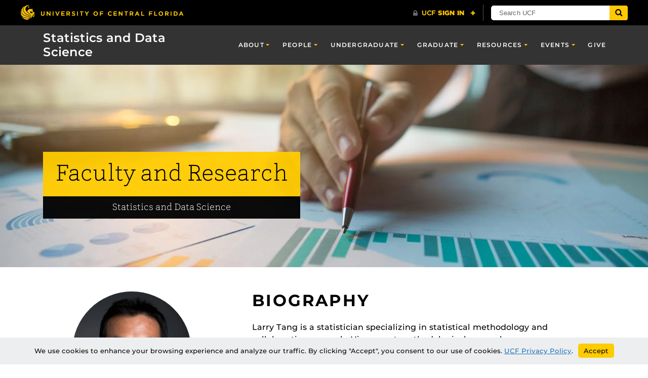

--- FILE ---
content_type: text/html; charset=UTF-8
request_url: https://sciences.ucf.edu/statistics/person/larry-tang/
body_size: 8196
content:
<!DOCTYPE html>
<html lang="en-us">
	<head>
		<meta name='robots' content='index, follow, max-image-preview:large, max-snippet:-1, max-video-preview:-1' />
<meta charset="utf-8">
<meta http-equiv="X-UA-Compatible" content="IE=Edge">
<meta name="viewport" content="width=device-width, initial-scale=1, shrink-to-fit=no">

	<!-- This site is optimized with the Yoast SEO plugin v26.5 - https://yoast.com/wordpress/plugins/seo/ -->
	<title>Larry Tang - Statistics and Data Science</title>
	<link rel="canonical" href="https://sciences.ucf.edu/statistics/person/larry-tang/" />
	<meta property="og:locale" content="en_US" />
	<meta property="og:type" content="article" />
	<meta property="og:title" content="Larry Tang - Statistics and Data Science" />
	<meta property="og:description" content="Larry Tang is a statistician specializing in statistical methodology and collaborative research. His current methodological research areas include statistical methods in forensics, diagnostic medicine, group sequential designs and substance abuse research and criminology.  He received his Ph.D. in Statistics from Southern Methodist University in 2005. He did postdoctoral training in the Department of Biostatistics at [&hellip;]" />
	<meta property="og:url" content="https://sciences.ucf.edu/statistics/person/larry-tang/" />
	<meta property="og:site_name" content="Statistics and Data Science" />
	<meta property="article:modified_time" content="2025-08-27T19:06:27+00:00" />
	<meta property="og:image" content="https://sciences.ucf.edu/statistics/wp-content/uploads/sites/2/2019/09/tang-pic-e1632250091122.jpg" />
	<meta property="og:image:width" content="1068" />
	<meta property="og:image:height" content="1496" />
	<meta property="og:image:type" content="image/jpeg" />
	<meta name="twitter:card" content="summary_large_image" />
	<meta name="twitter:label1" content="Est. reading time" />
	<meta name="twitter:data1" content="1 minute" />
	<script type="application/ld+json" class="yoast-schema-graph">{"@context":"https://schema.org","@graph":[{"@type":"WebPage","@id":"https://sciences.ucf.edu/statistics/person/larry-tang/","url":"https://sciences.ucf.edu/statistics/person/larry-tang/","name":"Larry Tang - Statistics and Data Science","isPartOf":{"@id":"https://sciences.ucf.edu/statistics/#website"},"primaryImageOfPage":{"@id":"https://sciences.ucf.edu/statistics/person/larry-tang/#primaryimage"},"image":{"@id":"https://sciences.ucf.edu/statistics/person/larry-tang/#primaryimage"},"thumbnailUrl":"https://sciences.ucf.edu/statistics/wp-content/uploads/sites/2/2019/09/tang-pic-e1632250091122.jpg","datePublished":"2019-09-19T12:10:26+00:00","dateModified":"2025-08-27T19:06:27+00:00","inLanguage":"en-US","potentialAction":[{"@type":"ReadAction","target":["https://sciences.ucf.edu/statistics/person/larry-tang/"]}]},{"@type":"ImageObject","inLanguage":"en-US","@id":"https://sciences.ucf.edu/statistics/person/larry-tang/#primaryimage","url":"https://sciences.ucf.edu/statistics/wp-content/uploads/sites/2/2019/09/tang-pic-e1632250091122.jpg","contentUrl":"https://sciences.ucf.edu/statistics/wp-content/uploads/sites/2/2019/09/tang-pic-e1632250091122.jpg","width":1068,"height":1496,"caption":"Larry Tang, Associate Professor, Statistics. Photo by Creative Services/George Mason University"},{"@type":"WebSite","@id":"https://sciences.ucf.edu/statistics/#website","url":"https://sciences.ucf.edu/statistics/","name":"Statistics and Data Science","description":"","potentialAction":[{"@type":"SearchAction","target":{"@type":"EntryPoint","urlTemplate":"https://sciences.ucf.edu/statistics/?s={search_term_string}"},"query-input":{"@type":"PropertyValueSpecification","valueRequired":true,"valueName":"search_term_string"}}],"inLanguage":"en-US"}]}</script>
	<!-- / Yoast SEO plugin. -->


<link rel='dns-prefetch' href='//universityheader.ucf.edu' />
<link rel='dns-prefetch' href='//cdnjs.cloudflare.com' />
<link rel='dns-prefetch' href='//sciences.ucf.edu' />
<link rel='dns-prefetch' href='//ajax.googleapis.com' />
<link rel='dns-prefetch' href='//use.fontawesome.com' />
<link rel="alternate" title="oEmbed (JSON)" type="application/json+oembed" href="https://sciences.ucf.edu/statistics/wp-json/oembed/1.0/embed?url=https%3A%2F%2Fsciences.ucf.edu%2Fstatistics%2Fperson%2Flarry-tang%2F" />
<link rel="alternate" title="oEmbed (XML)" type="text/xml+oembed" href="https://sciences.ucf.edu/statistics/wp-json/oembed/1.0/embed?url=https%3A%2F%2Fsciences.ucf.edu%2Fstatistics%2Fperson%2Flarry-tang%2F&#038;format=xml" />
<style id='wp-img-auto-sizes-contain-inline-css' type='text/css'>
img:is([sizes=auto i],[sizes^="auto," i]){contain-intrinsic-size:3000px 1500px}
/*# sourceURL=wp-img-auto-sizes-contain-inline-css */
</style>
<link rel='stylesheet' id='ucf_events_css-css' href='https://sciences.ucf.edu/statistics/wp-content/plugins/UCF-Events-Modded/static/css/ucf-events.min.css?ver=6.9' type='text/css' media='all' />
<link rel='stylesheet' id='ucf_post_list_css-css' href='https://sciences.ucf.edu/statistics/wp-content/plugins/UCF-Post-List-Shortcode/static/css/ucf-post-list.min.css?ver=2.1.2' type='text/css' media='screen' />
<link rel='stylesheet' id='ucf_people_css-css' href='https://sciences.ucf.edu/statistics/wp-content/plugins/ucf-people-cpt-modded/static/css/ucf-people.min.css?ver=6.9' type='text/css' media='all' />
<link rel='stylesheet' id='ucf_news_css-css' href='https://sciences.ucf.edu/statistics/wp-content/plugins/ucf-news-modded/static/css/ucf-news.min.css?ver=6.9' type='text/css' media='all' />
<link rel='stylesheet' id='Colleges-Theme-css' href='https://sciences.ucf.edu/statistics/wp-content/themes/Colleges-Theme/static/css/style.min.css?ver=6.9' type='text/css' media='all' />
<link rel='stylesheet' id='style-css' href='https://sciences.ucf.edu/statistics/wp-content/themes/COS-Child-Theme/style.css?ver=1.0.36' type='text/css' media='all' />
<link rel='stylesheet' id='tablepress-default-css' href='https://sciences.ucf.edu/statistics/wp-content/plugins/tablepress/css/build/default.css?ver=3.2.5' type='text/css' media='all' />
<link rel='stylesheet' id='branda-cookie-notice-front-css' href='https://sciences.ucf.edu/statistics/wp-content/plugins/ultimate-branding/inc/modules/front-end/assets/css/cookie-notice.css?ver=3.4.26' type='text/css' media='all' />
<link rel='stylesheet' id='section-menu-css' href='https://sciences.ucf.edu/statistics/wp-content/plugins/Section-Menus-Shortcode/static/css/section-menu.min.css?ver=1.1.4' type='text/css' media='screen' />
<link rel='stylesheet' id='bfa-font-awesome-css' href='https://use.fontawesome.com/releases/v5.15.4/css/all.css?ver=2.0.3' type='text/css' media='all' />
<link rel='stylesheet' id='bfa-font-awesome-v4-shim-css' href='https://use.fontawesome.com/releases/v5.15.4/css/v4-shims.css?ver=2.0.3' type='text/css' media='all' />
<style id='bfa-font-awesome-v4-shim-inline-css' type='text/css'>

			@font-face {
				font-family: 'FontAwesome';
				src: url('https://use.fontawesome.com/releases/v5.15.4/webfonts/fa-brands-400.eot'),
				url('https://use.fontawesome.com/releases/v5.15.4/webfonts/fa-brands-400.eot?#iefix') format('embedded-opentype'),
				url('https://use.fontawesome.com/releases/v5.15.4/webfonts/fa-brands-400.woff2') format('woff2'),
				url('https://use.fontawesome.com/releases/v5.15.4/webfonts/fa-brands-400.woff') format('woff'),
				url('https://use.fontawesome.com/releases/v5.15.4/webfonts/fa-brands-400.ttf') format('truetype'),
				url('https://use.fontawesome.com/releases/v5.15.4/webfonts/fa-brands-400.svg#fontawesome') format('svg');
			}

			@font-face {
				font-family: 'FontAwesome';
				src: url('https://use.fontawesome.com/releases/v5.15.4/webfonts/fa-solid-900.eot'),
				url('https://use.fontawesome.com/releases/v5.15.4/webfonts/fa-solid-900.eot?#iefix') format('embedded-opentype'),
				url('https://use.fontawesome.com/releases/v5.15.4/webfonts/fa-solid-900.woff2') format('woff2'),
				url('https://use.fontawesome.com/releases/v5.15.4/webfonts/fa-solid-900.woff') format('woff'),
				url('https://use.fontawesome.com/releases/v5.15.4/webfonts/fa-solid-900.ttf') format('truetype'),
				url('https://use.fontawesome.com/releases/v5.15.4/webfonts/fa-solid-900.svg#fontawesome') format('svg');
			}

			@font-face {
				font-family: 'FontAwesome';
				src: url('https://use.fontawesome.com/releases/v5.15.4/webfonts/fa-regular-400.eot'),
				url('https://use.fontawesome.com/releases/v5.15.4/webfonts/fa-regular-400.eot?#iefix') format('embedded-opentype'),
				url('https://use.fontawesome.com/releases/v5.15.4/webfonts/fa-regular-400.woff2') format('woff2'),
				url('https://use.fontawesome.com/releases/v5.15.4/webfonts/fa-regular-400.woff') format('woff'),
				url('https://use.fontawesome.com/releases/v5.15.4/webfonts/fa-regular-400.ttf') format('truetype'),
				url('https://use.fontawesome.com/releases/v5.15.4/webfonts/fa-regular-400.svg#fontawesome') format('svg');
				unicode-range: U+F004-F005,U+F007,U+F017,U+F022,U+F024,U+F02E,U+F03E,U+F044,U+F057-F059,U+F06E,U+F070,U+F075,U+F07B-F07C,U+F080,U+F086,U+F089,U+F094,U+F09D,U+F0A0,U+F0A4-F0A7,U+F0C5,U+F0C7-F0C8,U+F0E0,U+F0EB,U+F0F3,U+F0F8,U+F0FE,U+F111,U+F118-F11A,U+F11C,U+F133,U+F144,U+F146,U+F14A,U+F14D-F14E,U+F150-F152,U+F15B-F15C,U+F164-F165,U+F185-F186,U+F191-F192,U+F1AD,U+F1C1-F1C9,U+F1CD,U+F1D8,U+F1E3,U+F1EA,U+F1F6,U+F1F9,U+F20A,U+F247-F249,U+F24D,U+F254-F25B,U+F25D,U+F267,U+F271-F274,U+F279,U+F28B,U+F28D,U+F2B5-F2B6,U+F2B9,U+F2BB,U+F2BD,U+F2C1-F2C2,U+F2D0,U+F2D2,U+F2DC,U+F2ED,U+F328,U+F358-F35B,U+F3A5,U+F3D1,U+F410,U+F4AD;
			}
		
/*# sourceURL=bfa-font-awesome-v4-shim-inline-css */
</style>
<script type="text/javascript" src="//universityheader.ucf.edu/bar/js/university-header.js?use-1200-breakpoint=1&amp;ver=6.9&#039; id=&#039;ucfhb-script" id="ucfhb-script"></script>
<link rel="https://api.w.org/" href="https://sciences.ucf.edu/statistics/wp-json/" /><link rel="EditURI" type="application/rsd+xml" title="RSD" href="https://sciences.ucf.edu/statistics/xmlrpc.php?rsd" />
<link rel="shortcut icon" href="https://sciences.ucf.edu/statistics/wp-content/themes/Colleges-Theme/favicon.ico" />
					<!-- Google Analytics tracking code output by Beehive Analytics Pro -->
						<script async src="https://www.googletagmanager.com/gtag/js?id=G-YLM7JKJYC2&l=beehiveDataLayer"></script>
		<script>
						window.beehiveDataLayer = window.beehiveDataLayer || [];
			function beehive_ga() {beehiveDataLayer.push(arguments);}
			beehive_ga('js', new Date())
						beehive_ga('config', 'G-YLM7JKJYC2', {
				'anonymize_ip': true,
				'allow_google_signals': false,
			})
					</script>
				<style>
		.alignleft,
		.alignleft.float-right,
		.alignleft.mx-auto.d-block {
			float: left !important;
		}

		.aligncenter,
		.aligncenter.float-left,
		.aligncenter.float-right {
			display: block;
			float: none !important;
			margin-left: auto;
			margin-right: auto;
		}

		.alignright,
		.alignright.float-left,
		.alignright.mx-auto.d-block {
			float: right !important;
		}

		.alignnone,
		.alignnone.float-left,
		.alignnone.mx-auto.d-block,
		.alignnone.float-right {
			display: inline-block !important;
			float: none !important;
		}
		</style>
				<style type="text/css" id="wp-custom-css">
			.navbar-toggleable-md .navbar-nav .nav-item, .navbar-toggleable-md .navbar-nav .nav-link {
	text-align: center;
}

@media only screen and (min-width: 768px){
	.person-content .nav-tabs {
		padding-top: 1rem;
	}
}

/*
@media (min-width: 576px){
	.header-media-short {
			min-height: 300px;
	}
}
*/

.department-title {
	font-size: 22px;
    letter-spacing: 3px;  
		margin-bottom: 0;
    text-align: center;
    text-transform: uppercase;
}

.pt-4-5 {
	padding-top: 2.5rem !important;
}

.ucf-news-modern .ucf-news-item-title, .ucf-news.modern .ucf-news-item-title {
	font-weight: 700;
	font-size: 18px;
}

#main ul li {
	word-break: break-word;
}		</style>
		<style type="text/css" id="branda-cookie-notice-css">
#branda-cookie-notice {
	color: #000000;
	background-color: #eceeef;
}
#branda-cookie-notice a,
#branda-cookie-notice a:link {
	color: #1e73be;
}
#branda-cookie-notice a:visited {
	color: #1e73be;
}
#branda-cookie-notice a:hover {
	color: #0f5784;
}
#branda-cookie-notice a:active {
	color: #1e73be;
}
#branda-cookie-notice a:focus {
	color: #1e73be;
}
#branda-cookie-notice .button,
#branda-cookie-notice .button:link {
	color: #000000;
	border-color: #ffcc00;
	background-color: #ffcc00;
	border-style: solid;
	border-width: 1px;
	-webkit-border-radius: 5px;
	-moz-border-radius: 5px;
	border-radius: 5px;
}
#branda-cookie-notice .button:visited {
}
#branda-cookie-notice .button:hover {
	color: #383838;
	border-color: #e0b400;
	background-color: #e0b400;
}
#branda-cookie-notice .button:active {
	color: #000000;
	border-color: #ffcc00;
	background-color: #ffcc00;
}
#branda-cookie-notice .button:focus {
	color: #000000;
	border-color: #ffcc00;
	background-color: #ffcc00;
}
</style>
	<link rel='stylesheet' id='ucfhb-script-wide-css' href='https://sciences.ucf.edu/statistics/wp-content/plugins/ucf-header-bar/style-wide.css?ver=6.9' type='text/css' media='' />
</head>
	<body ontouchstart class="wp-singular person-template-default single single-person postid-2194 wp-theme-Colleges-Theme wp-child-theme-COS-Child-Theme">
				<header class="site-header">
					<nav class="navbar navbar-toggleable-md navbar-inverse site-navbar" role="navigation">
			<div class="container">
								<a href="https://sciences.ucf.edu/statistics" class="navbar-brand">
					Statistics and Data Science				</a>
								<button class="navbar-toggler collapsed" type="button" data-toggle="collapse" data-target="#header-menu" aria-controls="header-menu" aria-expanded="false" aria-label="Toggle navigation">
					<span class="navbar-toggler-icon"></span>
				</button>
				<div id="header-menu" class="collapse navbar-collapse"><ul id="menu-main-menu" class="nav navbar-nav ml-md-auto"><li id="menu-item-1799" class="menu-item menu-item-type-custom menu-item-object-custom menu-item-has-children menu-item-1799 nav-item dropdown"><a href="#" class="nav-link dropdown-toggle" data-toggle="dropdown">About</a>
<div class="dropdown-menu">
<a href="https://sciences.ucf.edu/statistics/chairs-message/" class="dropdown-item">Chair’s Message</a><a href="https://sciences.ucf.edu/statistics/news/" class="dropdown-item">News</a></div>
<li id="menu-item-1805" class="menu-item menu-item-type-post_type menu-item-object-page menu-item-has-children menu-item-1805 nav-item dropdown"><a href="https://sciences.ucf.edu/statistics/people/" class="nav-link dropdown-toggle" data-toggle="dropdown">People</a>
<div class="dropdown-menu">
<a href="https://sciences.ucf.edu/statistics/people/" class="dropdown-item">All</a><a href="https://sciences.ucf.edu/statistics/people/#faculty" class="dropdown-item">Faculty</a><a href="https://sciences.ucf.edu/statistics/people/#adjunct" class="dropdown-item">Adjunct Faculty</a><a href="https://sciences.ucf.edu/statistics/people/#affiliated" class="dropdown-item">Affiliated Faculty</a><a href="https://sciences.ucf.edu/statistics/people/#research" class="dropdown-item">Research Faculty</a><a href="https://sciences.ucf.edu/statistics/people/#emeritus" class="dropdown-item">Emeritus Faculty</a><a href="https://sciences.ucf.edu/statistics/people/#postdoc" class="dropdown-item">Postdoctoral Fellows</a><a href="https://sciences.ucf.edu/statistics/people/#staff" class="dropdown-item">Staff</a></div>
<li id="menu-item-1027" class="menu-item menu-item-type-post_type menu-item-object-page menu-item-has-children menu-item-1027 nav-item dropdown"><a href="https://sciences.ucf.edu/statistics/undergraduate/" class="nav-link dropdown-toggle" data-toggle="dropdown">Undergraduate</a>
<div class="dropdown-menu">
<a href="https://sciences.ucf.edu/statistics/undergraduate/b-s-statistics/" class="dropdown-item">B.S. Statistics</a><a href="https://sciences.ucf.edu/statistics/undergraduate/b-s-data-science/" class="dropdown-item">B.S. Data Science</a><a href="https://sciences.ucf.edu/statistics/undergraduate/b-s-actuarial-science/" class="dropdown-item">B.S. Actuarial Science</a><a href="https://sciences.ucf.edu/statistics/undergraduate/minors/" class="dropdown-item">Minors</a><a href="https://sciences.ucf.edu/statistics/undergraduate/actuarial-science-club/" class="dropdown-item">Actuarial Science Club</a></div>
<li id="menu-item-1030" class="menu-item menu-item-type-post_type menu-item-object-page menu-item-has-children menu-item-1030 nav-item dropdown"><a href="https://sciences.ucf.edu/statistics/graduate/" class="nav-link dropdown-toggle" data-toggle="dropdown">Graduate</a>
<div class="dropdown-menu">
<a href="https://sciences.ucf.edu/statistics/graduate/admissions/" class="dropdown-item">Admissions</a><a href="https://sciences.ucf.edu/statistics/graduate/financial-support/" class="dropdown-item">Financial Support</a><a href="https://sciences.ucf.edu/statistics/graduate/phd-big-data-analytics/" class="dropdown-item">Ph.D. Big Data Analytics</a><a href="https://sciences.ucf.edu/statistics/graduate/m-s-statistical-computing/" class="dropdown-item">M.S. Statistics and Data Science</a><a href="https://sciences.ucf.edu/statistics/graduate/m-s-data-science-track/" class="dropdown-item">M.S. Data Science Track</a></div>
<li id="menu-item-1020" class="menu-item menu-item-type-custom menu-item-object-custom menu-item-has-children menu-item-1020 nav-item dropdown"><a href="#" class="nav-link dropdown-toggle" data-toggle="dropdown">Resources</a>
<div class="dropdown-menu">
<a href="https://sciences.ucf.edu/statistics/career-resources/" class="dropdown-item">Career Resources</a><a href="https://sciences.ucf.edu/statistics/dms/data-science-lab/" class="dropdown-item">Data Science Lab</a><a href="https://sciences.ucf.edu/statistics/job-opportunities/" class="dropdown-item">Job Opportunities</a><a href="https://sciences.ucf.edu/statistics/links/" class="dropdown-item">Links</a><a href="https://sciences.ucf.edu/statistics/scholarships/" class="dropdown-item">Scholarships</a></div>
<li id="menu-item-2211" class="menu-item menu-item-type-post_type menu-item-object-page menu-item-has-children menu-item-2211 nav-item dropdown"><a href="https://sciences.ucf.edu/statistics/events/" class="nav-link dropdown-toggle" data-toggle="dropdown">Events</a>
<div class="dropdown-menu">
<a href="https://sciences.ucf.edu/statistics/big-data-analytics-symposium/" class="dropdown-item">Big Data Analytics Symposium 2026</a><a href="https://sciences.ucf.edu/statistics/2025-annual-asa-florida-chapter-meeting/" class="dropdown-item">2025 Annual ASA Florida Chapter Meeting</a><a href="https://sciences.ucf.edu/statistics/addition-financial-competition-2024-2025/" class="dropdown-item">Addition Financial Competition 2024-2025</a><a href="https://sciences.ucf.edu/statistics/colloquium-series/" class="dropdown-item">Colloquium Series</a></div>
<li id="menu-item-2252" class="menu-item menu-item-type-post_type menu-item-object-page menu-item-2252 nav-item"><a href="https://sciences.ucf.edu/statistics/give/" class="nav-link">Give</a></ul></div>			</div>
		</nav>
			<div class="header-media header-media-content-block header-media-short media-background-container mb-0 d-flex flex-column">
					<picture class="media-background-picture ">
				<source srcset="https://sciences.ucf.edu/statistics/wp-content/uploads/sites/2/2018/08/Artboard-3.jpg" media="(min-width: 1600px)">
			

		
		
		
		
				<source srcset="https://sciences.ucf.edu/statistics/wp-content/uploads/sites/2/2018/08/Statistics-Banner-SM-2.jpg" media="(max-width: 575px)">
		
		<img class="media-background object-fit-cover" src="https://sciences.ucf.edu/statistics/wp-content/uploads/sites/2/2018/08/Artboard-3.jpg" alt="">
	</picture>
			<div class="header-content">

				<div class="container d-flex align-items-center align-items-sm-end">
		<div class="row no-gutters w-100">
			<div class="col-xl-6 col-lg-8 col-md-10">
				<div class="header-title-wrapper">
										<strong class="h1 d-block header-title">Faculty and Research</strong>
					
										<p class="header-subtitle">Statistics and Data Science</p>
					
									</div>
			</div>
		</div>
	</div>

			</div>
		</div>
		</header>
		<main id="main" class="site-main">

<article class="publish post-list-item">
	<div class="container my-5">
		<div class="row">
			<div class="col-md-4 mb-5">

				<aside class="person-contact-container">

					<div class="mb-4">
								<div class="media-background-container person-photo mx-auto rounded-circle">
			<img src="https://sciences.ucf.edu/statistics/wp-content/uploads/sites/2/2019/09/tang-pic-e1632250091122-300x350.jpg" alt="" title="" class="media-background object-fit-cover">
		</div>
						</div>

					<h1 class="h5 person-title text-center mb-2">
						Dr. Larry Tang					</h1>

										<div class="person-job-title text-center mb-4">Professor</div>
					
						<div class="row mt-3 mb-5">
				<div class="col-md offset-md-0 col-8 offset-2 my-1">
			<a href="mailto:Liansheng.Tang@ucf.edu" class="btn btn-primary btn-block">Email</a>
		</div>
						<div class="col-md offset-md-0 col-8 offset-2 my-1">
			<a href="tel:4078230638" class="btn btn-primary btn-block">Phone</a>
		</div>
			</div>

															
						<div class="row">
		<div class="col-xl-4 col-md-12 col-sm-4 person-label">
			Office
		</div>
		<div class="col-xl-8 col-md-12 col-sm-8 person-attr">
						<span>
				TC2 Room 210B			</span>
					</div>
	</div>
	<hr class="my-2">
						<div class="row">
		<div class="col-xl-4 col-md-12 col-sm-4 person-label">
			E-mail
		</div>
		<div class="col-xl-8 col-md-12 col-sm-8 person-attr">
			<a href="mailto:Liansheng.Tang@ucf.edu" class="person-email">
				Liansheng.Tang@ucf.edu			</a>
		</div>
	</div>
	<hr class="my-2">
						<div class="row">
		<div class="col-xl-4 col-md-12 col-sm-4 person-label">
			Phone
		</div>
		<div class="col-xl-8 col-md-12 col-sm-8 person-attr">
			<ul class="list-unstyled mb-0">
							<li>
					<a href="tel:4078230638" class="person-tel">
						407-823-0638					</a>
				</li>
						</ul>
		</div>
	</div>
	<hr class="my-2">
							<div class="row">
			<div class="col-xl-4 col-md-12 col-sm-4 person-label">
				Website
			</div>
			<div class="col-xl-8 col-md-12 col-sm-8 person-attr">
				<a href="http://sites.google.com/view/larrytang/" class="person-email">
					Personal Website				</a>
			</div>
		</div>
		<hr class="my-2">
		
				</aside>

			</div>

			<div class="col-lg-7 col-md-8 pl-md-5">

				<section class="person-content">
						<h2 class="person-subheading">Biography</h2>

					<p>Larry Tang is a statistician specializing in statistical methodology and collaborative research. His current methodological research areas include statistical methods in forensics, diagnostic medicine, group sequential designs and substance abuse research and criminology.  He received his Ph.D. in Statistics from Southern Methodist University in 2005. He did postdoctoral training in the Department of Biostatistics at University of Washington. His research is currently supported by National Institute of Justice and National Institutes of Health.</p>
<p>Education:</p>
<p>B.S. in Finance, Department of Statistics &amp; Finance, University of Science and Technology of China, Hefei, Anhui, China (2000)</p>
<p>M.S. in Statistics, Southern Methodist University, Dallas, TX (2003)</p>
<p>Ph.D. in Statistics, Southern Methodist University, Dallas, TX (2005)</p>
							<ul class="nav nav-tabs flex-column flex-sm-row" role="tablist"><li class="nav-item"><a class="nav-link flex-sm-fill active" href="#research" data-toggle="tab" role="tab" aria-controls="research">Research</a></li><li class="nav-item"><a class="nav-link flex-sm-fill " href="#courses" data-toggle="tab" role="tab" aria-controls="courses">Courses</a></li></ul>
		<div class="tab-content "><div class="tab-pane fade active show" aria-expanded="true" role="tabpanel" id="research" ><h3>Research</h3><p>Research interests are : statistical methods in diagnostic medicine, statistics in forensics, clinical trial design, statistics in criminology</p>
</div><div class="tab-pane fade " aria-expanded="false" role="tabpanel" id="courses" ><h3>Courses</h3></div></div>
											<p>
						<a class="btn btn-primary mt-3" href="https://sciences.ucf.edu/statistics/wp-content/uploads/sites/2/2019/09/Curriculum-Vitae.pdf">Download CV</a>
					</p>
									</section>

			</div>
		</div>

		
			</div>
</article>

		</main>
		<footer class="site-footer bg-inverse">
			<div class="container">
						<div class="row">
			<div class="col-lg-4">
				<section class="primary-footer-section-left">
					<h2 class="h5 text-primary mb-2 text-transform-none">Statistics and Data Science</h2>
						<address class="address">
		4000 Central Florida Blvd <br />
P.O. Box 162370 <br />
Orlando, FL 32816-2370<br />
<br />
<i class="fa fa-phone fa-1" aria-hidden="true"></i>&nbsp;&nbsp;407-823-2289<br />
<i class="fa fa-fax fa-1" aria-hidden="true"></i> 407-823-3930	</address>
										</section>
			</div>
			<div class="col-lg-4">
				<section class="primary-footer-section-center"></section>
			</div>
			<div class="col-lg-4">
				<section class="primary-footer-section-right"></section>
			</div>
		</div>
		<div class="row">
			<div class="col-lg-12">
				<section class="primary-footer-section-bottom footer-cols">
					<h2 class="h5 text-primary mb-2 text-transform-none"><a href="https://sciences.ucf.edu">COLLEGE OF SCIENCES</a>, UCF</h2>
					<div class="menu-footer-menu-container"><ul id="footer-menu" class="menu list-unstyled list-inline text-center"><li id="menu-item-1789" class="menu-item menu-item-type-custom menu-item-object-custom menu-item-1789"><a target="_blank" href="https://sciences.ucf.edu/anthropology">Anthropology</a></li>
<li id="menu-item-1790" class="menu-item menu-item-type-custom menu-item-object-custom menu-item-1790"><a target="_blank" href="https://sciences.ucf.edu/biology">Biology</a></li>
<li id="menu-item-1791" class="menu-item menu-item-type-custom menu-item-object-custom menu-item-1791"><a target="_blank" href="https://sciences.ucf.edu/chemistry">Chemistry</a></li>
<li id="menu-item-1792" class="menu-item menu-item-type-custom menu-item-object-custom menu-item-1792"><a target="_blank" href="https://communication.ucf.edu">Nicholson School of Communication &#038; Media</a></li>
<li id="menu-item-1794" class="menu-item menu-item-type-custom menu-item-object-custom menu-item-1794"><a target="_blank" href="https://sciences.ucf.edu/physics">Physics</a></li>
<li id="menu-item-1796" class="menu-item menu-item-type-custom menu-item-object-custom menu-item-1796"><a target="_blank" href="https://sciences.ucf.edu/psychology">Psychology</a></li>
<li id="menu-item-4194" class="menu-item menu-item-type-custom menu-item-object-custom menu-item-4194"><a href="https://sciences.ucf.edu/sdmss/">School of Data, Mathematical, &#038; Statistical Sciences</a></li>
<li id="menu-item-1795" class="menu-item menu-item-type-custom menu-item-object-custom menu-item-1795"><a target="_blank" href="https://sciences.ucf.edu/politicalscience">School of Politics, Security, and International Affairs</a></li>
<li id="menu-item-1797" class="menu-item menu-item-type-custom menu-item-object-custom menu-item-1797"><a target="_blank" href="https://sciences.ucf.edu/sociology">Sociology</a></li>
</ul></div>					<span class="ucf-footer-address">© <a class="mr-2" href="https://www.ucf.edu/">University of Central Florida</a>|<a claSs="ml-2" href="https://www.ucf.edu/internet-privacy-policy/">Privacy Notice</a></span>
				</section>
			</div>
		</div>
				</div>
		</footer>
		<script type="speculationrules">
{"prefetch":[{"source":"document","where":{"and":[{"href_matches":"/statistics/*"},{"not":{"href_matches":["/statistics/wp-*.php","/statistics/wp-admin/*","/statistics/wp-content/uploads/sites/2/*","/statistics/wp-content/*","/statistics/wp-content/plugins/*","/statistics/wp-content/themes/COS-Child-Theme/*","/statistics/wp-content/themes/Colleges-Theme/*","/statistics/*\\?(.+)"]}},{"not":{"selector_matches":"a[rel~=\"nofollow\"]"}},{"not":{"selector_matches":".no-prefetch, .no-prefetch a"}}]},"eagerness":"conservative"}]}
</script>
<script type="text/javascript" src="https://cdnjs.cloudflare.com/ajax/libs/tether/1.4.0/js/tether.min.js" id="tether-js"></script>
<script type="text/javascript" src="https://ajax.googleapis.com/ajax/libs/jquery/3.6.0/jquery.min.js" id="jquery-js"></script>
<script type="text/javascript" id="script-js-extra">
/* <![CDATA[ */
var UCFCOLLEGE = {"domain":"sciences.ucf.edu"};
//# sourceURL=script-js-extra
/* ]]> */
</script>
<script type="text/javascript" src="https://sciences.ucf.edu/statistics/wp-content/themes/Colleges-Theme/static/js/script.min.js" id="script-js"></script>
<script type="text/javascript" src="//universityheader.ucf.edu/bar/js/university-header.js?use-1200-breakpoint=1&#039; id=&#039;ucfhb-script" id="ucfhb-script"></script>
<script type="text/javascript" src="https://sciences.ucf.edu/statistics/wp-content/plugins/page-links-to/dist/new-tab.js?ver=3.3.7" id="page-links-to-js"></script>
<script type="text/javascript" id="branda-cookie-notice-front-js-extra">
/* <![CDATA[ */
var ub_cookie_notice = {"id":"#branda-cookie-notice","cookie":{"domain":"","name":"Branda_Cookie_Notice_1","path":"/","secure":"on","timezone":-18000,"value":2592000},"reloading":"on","animation":null,"ajaxurl":"https://sciences.ucf.edu/statistics/wp-admin/admin-ajax.php","logged":"no","user_id":"0","nonce":"17aebe5868"};
//# sourceURL=branda-cookie-notice-front-js-extra
/* ]]> */
</script>
<script type="text/javascript" src="https://sciences.ucf.edu/statistics/wp-content/plugins/ultimate-branding/inc/modules/front-end/assets/js/cookie-notice-front.js?ver=3.4.26" id="branda-cookie-notice-front-js"></script>
<div id="branda-cookie-notice-wrap" style="display: none;"><div id="branda-cookie-notice" role="banner" class="ub-position-bottom ub-style-none"><div class="cookie-notice-container"><div class="branda-cn-container"><span id="ub-cn-notice-text" class="branda-cn-column">We use cookies to enhance your browsing experience and analyze our traffic.
By clicking "Accept", you consent to our use of cookies. <a href="https://www.ucf.edu/internet-privacy-policy/">UCF Privacy Policy</a>.</span><span class="branda-cn-column"><a href="#" class="button ub-cn-set-cookie">Accept</a></span></div></div></div></div>	</body>
</html>
